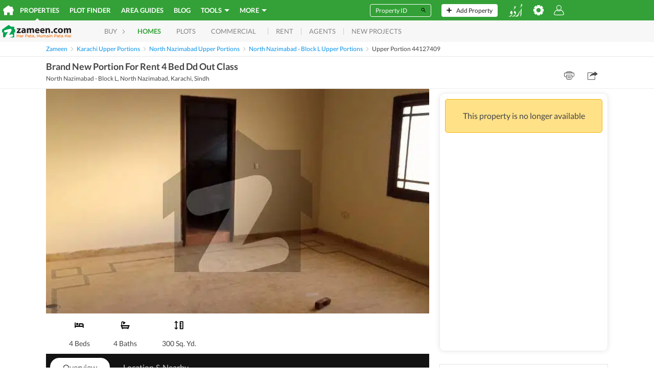

--- FILE ---
content_type: text/html; charset=utf-8
request_url: https://www.google.com/recaptcha/api2/aframe
body_size: 266
content:
<!DOCTYPE HTML><html><head><meta http-equiv="content-type" content="text/html; charset=UTF-8"></head><body><script nonce="aBNGGGOLo9AJME5bR5bbcA">/** Anti-fraud and anti-abuse applications only. See google.com/recaptcha */ try{var clients={'sodar':'https://pagead2.googlesyndication.com/pagead/sodar?'};window.addEventListener("message",function(a){try{if(a.source===window.parent){var b=JSON.parse(a.data);var c=clients[b['id']];if(c){var d=document.createElement('img');d.src=c+b['params']+'&rc='+(localStorage.getItem("rc::a")?sessionStorage.getItem("rc::b"):"");window.document.body.appendChild(d);sessionStorage.setItem("rc::e",parseInt(sessionStorage.getItem("rc::e")||0)+1);localStorage.setItem("rc::h",'1769448018181');}}}catch(b){}});window.parent.postMessage("_grecaptcha_ready", "*");}catch(b){}</script></body></html>

--- FILE ---
content_type: text/javascript; charset=UTF-8
request_url: https://www.zameen.com/assets/contactForm.4e8108f5079d1e64.js
body_size: 4250
content:
"use strict";(self.webpackChunkmustang=self.webpackChunkmustang||[]).push([[8003],{54922:(e,t,r)=>{r.d(t,{A:()=>n});let n={slideIn:"_16e1e84e",form:"f3c79aff",contactFormInput:"_292b99f9",contactFormButtons:"_94af0d6e",contactFormBorder:"c01d5841"}},48209:(e,t,r)=>{r.d(t,{A:()=>u});var n=r(63696);function o(e){return(o="function"==typeof Symbol&&"symbol"==typeof Symbol.iterator?function(e){return typeof e}:function(e){return e&&"function"==typeof Symbol&&e.constructor===Symbol&&e!==Symbol.prototype?"symbol":typeof e})(e)}function i(e,t){var r=Object.keys(e);if(Object.getOwnPropertySymbols){var n=Object.getOwnPropertySymbols(e);t&&(n=n.filter(function(t){return Object.getOwnPropertyDescriptor(e,t).enumerable})),r.push.apply(r,n)}return r}function a(e){for(var t=1;t<arguments.length;t++){var r=null!=arguments[t]?arguments[t]:{};t%2?i(Object(r),!0).forEach(function(t){var n,i;n=t,i=r[t],(n=function(e){var t=function(e,t){if("object"!==o(e)||null===e)return e;var r=e[Symbol.toPrimitive];if(void 0!==r){var n=r.call(e,t||"default");if("object"!==o(n))return n;throw TypeError("@@toPrimitive must return a primitive value.")}return("string"===t?String:Number)(e)}(e,"string");return"symbol"===o(t)?t:String(t)}(n))in e?Object.defineProperty(e,n,{value:i,enumerable:!0,configurable:!0,writable:!0}):e[n]=i}):Object.getOwnPropertyDescriptors?Object.defineProperties(e,Object.getOwnPropertyDescriptors(r)):i(Object(r)).forEach(function(t){Object.defineProperty(e,t,Object.getOwnPropertyDescriptor(r,t))})}return e}let u=function(e){return n.createElement("div",{className:e.buttonsClassName},!!e.contactButtons&&n.createElement(e.contactButtons,a(a({},e),{},{sendEmail:e.submitForm})))}},85191:(e,t,r)=>{r.r(t),r.d(t,{default:()=>ee});var n=r(63696),o=r(7207),i=r.n(o),a=r(69963),u=r(24319),s=r.n(u),c=r(67171),l=r.n(c),f=r(40134),p=r(60856),m=r(99229),b=r(3583),y=r.n(b),h=r(69135),d=r(6221),v=r(59449),g=r(61719),O=r(37763);r(58786);var S=r(13801),j=r(48209),P=r(69006),w=r(7434),A=r(1291),C=r(22051),E=r(20324);let k=function(){var e=(0,C.s9)(),t=(0,E.A)().rootDomain,r=h.A.getBrandName(e);return n.createElement(n.Fragment,null,n.createElement("p",null,n.createElement(A.x6,{id:"SiZ6Df",values:{brandName:r}})),n.createElement("p",null,n.createElement("strong",null,n.createElement(A.x6,{id:"KiJn9B"}),":"," "),n.createElement(A.x6,{id:"Fi2UjV",values:{domain:t}})))};var N=r(43469),_=r(26320);let I=function(e){return n.createElement(N.C_,{visible:e.visible,onVisibilityChanged:e.onVisibilityChanged,renderFooter:function(){return n.createElement(_.RB,{onClick:function(){return e.onVisibilityChanged(!1)}})}},n.createElement(k,null))};var F=r(48396),V=r(27829);function D(e){return(D="function"==typeof Symbol&&"symbol"==typeof Symbol.iterator?function(e){return typeof e}:function(e){return e&&"function"==typeof Symbol&&e.constructor===Symbol&&e!==Symbol.prototype?"symbol":typeof e})(e)}function R(e,t){return(R=Object.setPrototypeOf?Object.setPrototypeOf.bind():function(e,t){return e.__proto__=t,e})(e,t)}function M(e){if(void 0===e)throw ReferenceError("this hasn't been initialised - super() hasn't been called");return e}function T(e){return(T=Object.setPrototypeOf?Object.getPrototypeOf.bind():function(e){return e.__proto__||Object.getPrototypeOf(e)})(e)}function x(e,t){var r=Object.keys(e);if(Object.getOwnPropertySymbols){var n=Object.getOwnPropertySymbols(e);t&&(n=n.filter(function(t){return Object.getOwnPropertyDescriptor(e,t).enumerable})),r.push.apply(r,n)}return r}function B(e){for(var t=1;t<arguments.length;t++){var r=null!=arguments[t]?arguments[t]:{};t%2?x(Object(r),!0).forEach(function(t){K(e,t,r[t])}):Object.getOwnPropertyDescriptors?Object.defineProperties(e,Object.getOwnPropertyDescriptors(r)):x(Object(r)).forEach(function(t){Object.defineProperty(e,t,Object.getOwnPropertyDescriptor(r,t))})}return e}function K(e,t,r){return(t=z(t))in e?Object.defineProperty(e,t,{value:r,enumerable:!0,configurable:!0,writable:!0}):e[t]=r,e}function z(e){var t=function(e,t){if("object"!==D(e)||null===e)return e;var r=e[Symbol.toPrimitive];if(void 0!==r){var n=r.call(e,t||"default");if("object"!==D(n))return n;throw TypeError("@@toPrimitive must return a primitive value.")}return("string"===t?String:Number)(e)}(e,"string");return"symbol"===D(t)?t:String(t)}var q="contact_form_persisted_values",G=function(e){return["name","email","phone"].reduce(function(t,r){return null!=e[r]?B(B({},t),{},K({},r,e[r])):t},{})},W=function(){var e=(0,O.Gq)(q);return null==e?{}:G(e)},Y=function(e){if(!e)return{name:"",email:"",phone:h.A.defaultPhoneNumber.prefix};var t=e.name,r=e.email,n=e.phoneNumber,o=n&&n.split(",")[0];return o&&""===o.split("-")[0]&&(o=h.A.defaultPhoneNumber.prefix+o),{name:t,email:r,phone:o?(0,g.vu)(o):h.A.defaultPhoneNumber.prefix}},H=function(e){!function(e,t){if("function"!=typeof t&&null!==t)throw TypeError("Super expression must either be null or a function");e.prototype=Object.create(t&&t.prototype,{constructor:{value:e,writable:!0,configurable:!0}}),Object.defineProperty(e,"prototype",{writable:!1}),t&&R(e,t)}(a,e);var t,r,o=(t=function(){if("undefined"==typeof Reflect||!Reflect.construct||Reflect.construct.sham)return!1;if("function"==typeof Proxy)return!0;try{return Boolean.prototype.valueOf.call(Reflect.construct(Boolean,[],function(){})),!0}catch(e){return!1}}(),function(){var e,r=T(a);return e=t?Reflect.construct(r,arguments,T(this).constructor):r.apply(this,arguments),function(e,t){if(t&&("object"===D(t)||"function"==typeof t))return t;if(void 0!==t)throw TypeError("Derived constructors may only return object or undefined");return M(e)}(this,e)});function a(e){!function(e,t){if(!(e instanceof t))throw TypeError("Cannot call a class as a function")}(this,a),t=o.call(this,e),i()(M(t));var t,r=Y(t.props.userProfile);return t.state=B(B(B({message:t.getMessage()},t.props.defaultValues||{}),r),{},{keepMeInformed:!y()(e.onKeepMeInformed)||t.props.defaultValues.keepMeInformed}),t}return r=[{key:"getMessage",value:function(){var e=arguments.length>0&&void 0!==arguments[0]?arguments[0]:this.props,t=e.i18n,r=e.message,n=e.referenceNumber,o=h.A.getBrandName(t),i=t._({id:"3bLSFt",values:{brandName:o,referenceNumber:n}});return r||i}},{key:"componentDidMount",value:function(){this.props.onRef&&this.props.onRef(this),this.props.autofill&&!this.props.userProfile&&this.setState(W())}},{key:"componentWillUnmount",value:function(){this.props.onRef&&this.props.onRef(void 0)}},{key:"UNSAFE_componentWillReceiveProps",value:function(e){var t=this;if(!e.userProfile&&this.props.userProfile){var r=Y(this.props.userProfile);this.setState(function(e){return{name:e.name===r.name?"":e.name,email:e.email===r.email?"":e.email,message:t.getMessage(),phone:e.phone===r.phone?h.A.defaultPhoneNumber.prefix:e.phone,keepMeInformed:e.keepMeInformed}})}else if(e.userProfile&&!this.props.userProfile){var n=Y(e.userProfile);this.setState({name:n.name,email:n.email,message:this.getMessage(),phone:n.phone})}else this.setState({message:this.getMessage(e)})}},{key:"close",value:function(){this.props.onSubmit&&this.props.onSubmit(),this.props.close()}},{key:"submit",value:function(e,t){if(this.props.autofill){var r=G(e);(0,O.SO)(q,r),this.setState(r)}this.props.submit(e,t)}},{key:"render",value:function(){var e=this,t=this.props.title?"".concat(F.A.form," ").concat(F.A.grow):F.A.form,r=this.props.buttonsClassName?"".concat(F.A.buttons," ").concat(this.props.buttonsClassName):F.A.buttons,o=this.props.inputClassName?this.props.inputClassName:"";switch(this.props.view){case V.Vw.success:return this.props.renderSuccessDialog({visible:!0,onVisibilityChanged:this.close,property:this.props.property});case V.Vw.form:return n.createElement(p.l1,{enableReinitialize:this.props.enableReinitialize,initialValues:this.state,onSubmit:function(t,r){return e.submit(t,r)},validationSchema:this.props.validationSchema(this.props.i18n)},function(i){var a=i.setFieldValue,u=i.submitForm,s=i.errors,c=i.touched,l=i.setFieldError,f=i.values;return n.createElement(p.lV,{className:"".concat(t," ").concat(F.A.className)},e.props.title&&n.createElement("span",{className:e.props.titleClassName||F.A.title},e.props.title),n.createElement(e.props.renderInputFields,B(B({FIELD_IDS:V.o0},e.props),{},{setFieldValue:a,submitForm:u,errors:s,touched:c,setFieldError:l,inputClassName:o,buttonsClassName:r,values:f})))});default:return null}}}],function(e,t){for(var r=0;r<t.length;r++){var n=t[r];n.enumerable=n.enumerable||!1,n.configurable=!0,"value"in n&&(n.writable=!0),Object.defineProperty(e,z(n.key),n)}}(a.prototype,r),Object.defineProperty(a,"prototype",{writable:!1}),a}(n.Component);K(H,"defaultProps",{renderInputFields:function(e){return n.createElement(n.Fragment,null,n.createElement(S.A,e),!h.A.disableAlerts&&!y()(e.onKeepMeInformed)&&n.createElement(P.A,e),n.createElement(j.A,e))},renderSuccessDialog:function(e){return n.createElement(I,e)},defaultValues:{keepMeInformed:null},validationSchema:function(e){return m.Ay.object().shape(l()((0,w.A)(e),["name","email","phone","message"]))},enableReinitialize:!0});var U=(0,f.connect)(function(e){return{userProfile:e.user.loggedIn?e.user.profile:null}})((0,v.X)((0,d.z)()(H)));function X(e){return(X="function"==typeof Symbol&&"symbol"==typeof Symbol.iterator?function(e){return typeof e}:function(e){return e&&"function"==typeof Symbol&&e.constructor===Symbol&&e!==Symbol.prototype?"symbol":typeof e})(e)}function L(){return(L=Object.assign?Object.assign.bind():function(e){for(var t=1;t<arguments.length;t++){var r=arguments[t];for(var n in r)Object.prototype.hasOwnProperty.call(r,n)&&(e[n]=r[n])}return e}).apply(this,arguments)}function J(e,t){return(J=Object.setPrototypeOf?Object.setPrototypeOf.bind():function(e,t){return e.__proto__=t,e})(e,t)}function Q(e){if(void 0===e)throw ReferenceError("this hasn't been initialised - super() hasn't been called");return e}function Z(e){return(Z=Object.setPrototypeOf?Object.getPrototypeOf.bind():function(e){return e.__proto__||Object.getPrototypeOf(e)})(e)}function $(e){var t=function(e,t){if("object"!==X(e)||null===e)return e;var r=e[Symbol.toPrimitive];if(void 0!==r){var n=r.call(e,t||"default");if("object"!==X(n))return n;throw TypeError("@@toPrimitive must return a primitive value.")}return("string"===t?String:Number)(e)}(e,"string");return"symbol"===X(t)?t:String(t)}let ee=function(e){!function(e,t){if("function"!=typeof t&&null!==t)throw TypeError("Super expression must either be null or a function");e.prototype=Object.create(t&&t.prototype,{constructor:{value:e,writable:!0,configurable:!0}}),Object.defineProperty(e,"prototype",{writable:!1}),t&&J(e,t)}(u,e);var t,r,o=(t=function(){if("undefined"==typeof Reflect||!Reflect.construct||Reflect.construct.sham)return!1;if("function"==typeof Proxy)return!0;try{return Boolean.prototype.valueOf.call(Reflect.construct(Boolean,[],function(){})),!0}catch(e){return!1}}(),function(){var e,r=Z(u);return e=t?Reflect.construct(r,arguments,Z(this).constructor):r.apply(this,arguments),function(e,t){if(t&&("object"===X(t)||"function"==typeof t))return t;if(void 0!==t)throw TypeError("Derived constructors may only return object or undefined");return Q(e)}(this,e)});function u(e){var t,r,n,a;return!function(e,t){if(!(e instanceof t))throw TypeError("Cannot call a class as a function")}(this,u),r=Q(t=o.call(this,e)),a=void 0,(n=$(n="reCaptcha"))in r?Object.defineProperty(r,n,{value:a,enumerable:!0,configurable:!0,writable:!0}):r[n]=a,i()(Q(t)),t.reCaptcha=null,t.state={successVisible:!1,values:{}},t}return r=[{key:"onSubmit",value:function(e){var t=this;this.setState({values:e},function(){t.reCaptcha?t.reCaptcha.execute():t.onCaptchaComplete()})}},{key:"close",value:function(){this.setState({successVisible:!1}),this.props.close&&this.props.close(),this.props.setFormSubmitted&&this.props.setFormSubmitted(!1)}},{key:"onCaptchaComplete",value:function(){var e=this.state.values.keepMeInformed;if(this.props.onSendEmailClick){var t=this.state.values,r=t.name,n=t.email,o=t.phone,i=t.message,a=t.userType;this.props.onSendEmailClick(r,n,o,i,a,e)}this.props.onKeepMeInformed&&e&&this.props.onKeepMeInformed(this.state.values),this.setState({successVisible:!0}),this.props.setFormSubmitted&&this.props.setFormSubmitted(!0)}},{key:"getView",value:function(){return void 0!==this.props.view?this.props.view:this.state.successVisible?V.Vw.success:V.Vw.form}},{key:"render",value:function(){var e=this,t=window.CONFIG.runtime.STRAT_WITH_CAPTCHA&&!!window.CONFIG.runtime.STRAT_RECAPTCHA_KEY;return n.createElement(n.Fragment,null,n.createElement(U,L({autofill:!0,view:this.getView(),submit:this.onSubmit,close:this.close},s()(this.props,["view"]))),t&&n.createElement(a.A,{ref:function(t){e.reCaptcha=t},size:"invisible",sitekey:window.CONFIG.runtime.STRAT_RECAPTCHA_KEY,onChange:this.onCaptchaComplete}))}}],function(e,t){for(var r=0;r<t.length;r++){var n=t[r];n.enumerable=n.enumerable||!1,n.configurable=!0,"value"in n&&(n.writable=!0),Object.defineProperty(e,$(n.key),n)}}(u.prototype,r),Object.defineProperty(u,"prototype",{writable:!1}),u}(n.Component)},97878:(e,t,r)=>{r.r(t),r.d(t,{default:()=>c});var n=r(63696),o=r(54922),i=r(43469),a=r(59449),u=r(68789),s=["renderModalContents"];let c=(0,a.X)(function(e){var t=e.renderModalContents,r=void 0===t?function(e){return n.createElement(u.A,e)}:t,a=function(e,t){if(null==e)return{};var r,n,o=function(e,t){if(null==e)return{};var r,n,o={},i=Object.keys(e);for(n=0;n<i.length;n++)r=i[n],t.indexOf(r)>=0||(o[r]=e[r]);return o}(e,t);if(Object.getOwnPropertySymbols){var i=Object.getOwnPropertySymbols(e);for(n=0;n<i.length;n++)r=i[n],!(t.indexOf(r)>=0)&&Object.prototype.propertyIsEnumerable.call(e,r)&&(o[r]=e[r])}return o}(e,s);return n.createElement(i.p3,{visible:a.visible,onVisibilityChanged:a.onVisibilityChanged,className:a.slideInClassName||o.A.slideIn,setNotVisible:a.setNotVisible,height:a.height},n.createElement(r,a))})},7434:(e,t,r)=>{r.d(t,{A:()=>a});var n=r(99229),o=r(25776),i=r(27829);let a=function(e){return n.Ay.addMethod(n.Ay.string,"phone",function(t){return this.test("phone",t||e._({id:"nE505/"}),o.A)}),{name:n.Ay.string().min(i.oO.nameMinCharacters,e._({id:"O81DiN",values:{0:i.oO.nameMinCharacters}})).required(e._({id:"sPbvb0"})),email:n.Ay.string().trim().email(e._({id:"PzmyBo"})).required(e._({id:"pzY5XK"})),message:n.Ay.string().min(i.oO.messageMinCharacters,e._({id:"mIGTNn",values:{0:i.oO.messageMinCharacters}})).max(i.oO.messageMaxCharacters,e._({id:"KxQMdJ",values:{0:i.oO.messageMaxCharacters}})).required(e._({id:"0WKG+2"})),phone:n.Ay.string().phone(e._({id:"aYj4bS"})).required(e._({id:"5/mTbX"})),issue:n.Ay.string().required(e._({id:"Wx8mDk"}))}}},25776:(e,t,r)=>{r.d(t,{A:()=>o});var n=r(69239);let o=function(e,t){return(0,n.A)(t).then(function(t){var r=t.parsePhoneNumberWithError(e);return!!r&&r.isValid()}).catch(function(e){return!1})}},26320:(e,t,r)=>{r.d(t,{RB:()=>u,dr:()=>i.A,wj:()=>a});var n=r(40115),o=r(19089);r(38491);var i=r(53560);r(52507);var a=(0,n.Ay)({loader:function(){return r.e(6893).then(r.bind(r,75635))},webpackChunkNames:["notifications"],modules:["./bottomNotificationsPrompt"],webpack:function(){return[75635]},loading:function(){return null}});(0,n.Ay)({loader:function(){return r.e(6893).then(r.bind(r,6572))},webpackChunkNames:["notifications"],modules:["./propertyNotificationsPrompt"],webpack:function(){return[6572]},loading:function(){return null}}),(0,n.Ay)({loader:function(){return r.e(6893).then(r.bind(r,93712))},webpackChunkNames:["notifications"],modules:["./callDialogNotificationsFooter"],webpack:function(){return[93712]},loading:o.A});var u=(0,n.Ay)({loader:function(){return r.e(6893).then(r.bind(r,36572))},webpackChunkNames:["notifications"],modules:["./successDialogNotificationsFooter"],webpack:function(){return[36572]},loading:o.A})},53560:(e,t,r)=>{r.d(t,{A:()=>m});var n=r(40134),o=r(63696),i=r(30738),a=r(79597),u=r(1338),s=r(18649);function c(e){return(c="function"==typeof Symbol&&"symbol"==typeof Symbol.iterator?function(e){return typeof e}:function(e){return e&&"function"==typeof Symbol&&e.constructor===Symbol&&e!==Symbol.prototype?"symbol":typeof e})(e)}function l(e,t){var r=Object.keys(e);if(Object.getOwnPropertySymbols){var n=Object.getOwnPropertySymbols(e);t&&(n=n.filter(function(t){return Object.getOwnPropertyDescriptor(e,t).enumerable})),r.push.apply(r,n)}return r}function f(e){for(var t=1;t<arguments.length;t++){var r=null!=arguments[t]?arguments[t]:{};t%2?l(Object(r),!0).forEach(function(t){var n,o;n=t,o=r[t],(n=function(e){var t=function(e,t){if("object"!==c(e)||null===e)return e;var r=e[Symbol.toPrimitive];if(void 0!==r){var n=r.call(e,t||"default");if("object"!==c(n))return n;throw TypeError("@@toPrimitive must return a primitive value.")}return("string"===t?String:Number)(e)}(e,"string");return"symbol"===c(t)?t:String(t)}(n))in e?Object.defineProperty(e,n,{value:o,enumerable:!0,configurable:!0,writable:!0}):e[n]=o}):Object.getOwnPropertyDescriptors?Object.defineProperties(e,Object.getOwnPropertyDescriptors(r)):l(Object(r)).forEach(function(t){Object.defineProperty(e,t,Object.getOwnPropertyDescriptor(r,t))})}return e}function p(e,t){(null==t||t>e.length)&&(t=e.length);for(var r=0,n=Array(t);r<t;r++)n[r]=e[r];return n}let m=function(){var e,t=(0,n.useDispatch)(),r=(function(e){if(Array.isArray(e))return e}(e=(0,i.sp)(a.A.NOTIFICATIONS_APPROVAL))||function(e,t){var r=null==e?null:"undefined"!=typeof Symbol&&e[Symbol.iterator]||e["@@iterator"];if(null!=r){var n,o,i,a,u=[],s=!0,c=!1;try{for(i=(r=r.call(e)).next;!(s=(n=i.call(r)).done)&&(u.push(n.value),2!==u.length);s=!0);}catch(e){c=!0,o=e}finally{try{if(!s&&null!=r.return&&(a=r.return(),Object(a)!==a))return}finally{if(c)throw o}}return u}}(e,2)||function(e,t){if(e){if("string"==typeof e)return p(e,2);var r=Object.prototype.toString.call(e).slice(8,-1);if("Object"===r&&e.constructor&&(r=e.constructor.name),"Map"===r||"Set"===r)return Array.from(e);if("Arguments"===r||/^(?:Ui|I)nt(?:8|16|32)(?:Clamped)?Array$/.test(r))return p(e,2)}}(e,2)||function(){throw TypeError("Invalid attempt to destructure non-iterable instance.\nIn order to be iterable, non-array objects must have a [Symbol.iterator]() method.")}())[1],c=(0,n.useSelector)(u.zo);c&&c.getTime||(c=new Date(c||0));var l=(0,n.useSelector)(u.ve),m=(0,o.useCallback)(function(e){e?t((0,s.hY)()):t((0,s.xQ)())},[t]),b=(0,o.useCallback)(function(e){m(e),r(e)},[m,r]);return(0,o.useCallback)(function(e){var t=arguments.length>1&&void 0!==arguments[1]?arguments[1]:{},n=c>new Date;l&&!n&&(m(e),r(e,f(f({},t),{},{onVisibilityChanged:b})))},[r,c,l,b,m])}}}]);
//# sourceMappingURL=contactForm.b5536e287493c99f.js.map